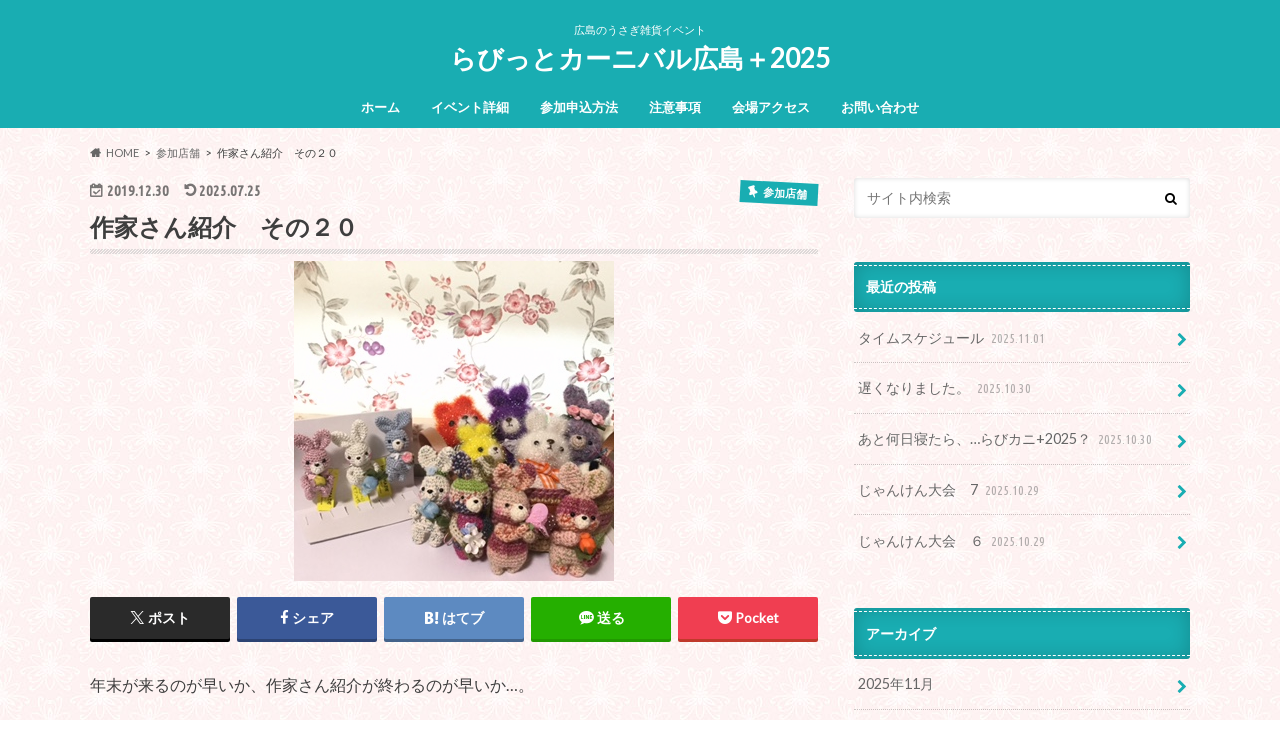

--- FILE ---
content_type: text/html; charset=UTF-8
request_url: http://rabbit-carnival.com/2019/12/30/%E4%BD%9C%E5%AE%B6%E3%81%95%E3%82%93%E7%B4%B9%E4%BB%8B%E3%80%80%E3%81%9D%E3%81%AE%EF%BC%92%EF%BC%90-2/
body_size: 11995
content:
<!doctype html>
<html lang="ja">

<head>
<meta charset="utf-8">
<meta http-equiv="X-UA-Compatible" content="IE=edge">
<title>作家さん紹介　その２０ | らびっとカーニバル広島＋2025</title>
<meta name="HandheldFriendly" content="True">
<meta name="MobileOptimized" content="320">
<meta name="viewport" content="width=device-width, initial-scale=1.0, minimum-scale=1.0, maximum-scale=1.0, user-scalable=no">

<link rel="apple-touch-icon" href="http://rabbit-carnival.com/wp-content/uploads/2017/09/webclip.png"><link rel="icon" href="http://rabbit-carnival.com/wp-content/uploads/2017/09/favicon-32.png">
<link rel="pingback" href="http://rabbit-carnival.com/xmlrpc.php">

<!--[if IE]>
<link rel="shortcut icon" href="http://rabbit-carnival.com/wp-content/uploads/2017/09/favicon-2.ico"><![endif]-->

<!-- GAタグ -->
<script async src="https://www.googletagmanager.com/gtag/js?id=UA-72415035-1"></script>
<script>
  window.dataLayer = window.dataLayer || [];
  function gtag(){dataLayer.push(arguments);}
  gtag('js', new Date());

  gtag('config', 'UA-72415035-1');
</script>


<meta name='robots' content='max-image-preview:large' />
	<style>img:is([sizes="auto" i], [sizes^="auto," i]) { contain-intrinsic-size: 3000px 1500px }</style>
	<link rel='dns-prefetch' href='//ajax.googleapis.com' />
<link rel='dns-prefetch' href='//fonts.googleapis.com' />
<link rel='dns-prefetch' href='//maxcdn.bootstrapcdn.com' />
<link rel="alternate" type="application/rss+xml" title="らびっとカーニバル広島＋2025 &raquo; フィード" href="https://rabbit-carnival.com/feed/" />
<link rel="alternate" type="application/rss+xml" title="らびっとカーニバル広島＋2025 &raquo; コメントフィード" href="https://rabbit-carnival.com/comments/feed/" />
<link rel="alternate" type="application/rss+xml" title="らびっとカーニバル広島＋2025 &raquo; 作家さん紹介　その２０ のコメントのフィード" href="https://rabbit-carnival.com/2019/12/30/%e4%bd%9c%e5%ae%b6%e3%81%95%e3%82%93%e7%b4%b9%e4%bb%8b%e3%80%80%e3%81%9d%e3%81%ae%ef%bc%92%ef%bc%90-2/feed/" />
<script type="text/javascript">
/* <![CDATA[ */
window._wpemojiSettings = {"baseUrl":"https:\/\/s.w.org\/images\/core\/emoji\/16.0.1\/72x72\/","ext":".png","svgUrl":"https:\/\/s.w.org\/images\/core\/emoji\/16.0.1\/svg\/","svgExt":".svg","source":{"concatemoji":"http:\/\/rabbit-carnival.com\/wp-includes\/js\/wp-emoji-release.min.js"}};
/*! This file is auto-generated */
!function(s,n){var o,i,e;function c(e){try{var t={supportTests:e,timestamp:(new Date).valueOf()};sessionStorage.setItem(o,JSON.stringify(t))}catch(e){}}function p(e,t,n){e.clearRect(0,0,e.canvas.width,e.canvas.height),e.fillText(t,0,0);var t=new Uint32Array(e.getImageData(0,0,e.canvas.width,e.canvas.height).data),a=(e.clearRect(0,0,e.canvas.width,e.canvas.height),e.fillText(n,0,0),new Uint32Array(e.getImageData(0,0,e.canvas.width,e.canvas.height).data));return t.every(function(e,t){return e===a[t]})}function u(e,t){e.clearRect(0,0,e.canvas.width,e.canvas.height),e.fillText(t,0,0);for(var n=e.getImageData(16,16,1,1),a=0;a<n.data.length;a++)if(0!==n.data[a])return!1;return!0}function f(e,t,n,a){switch(t){case"flag":return n(e,"\ud83c\udff3\ufe0f\u200d\u26a7\ufe0f","\ud83c\udff3\ufe0f\u200b\u26a7\ufe0f")?!1:!n(e,"\ud83c\udde8\ud83c\uddf6","\ud83c\udde8\u200b\ud83c\uddf6")&&!n(e,"\ud83c\udff4\udb40\udc67\udb40\udc62\udb40\udc65\udb40\udc6e\udb40\udc67\udb40\udc7f","\ud83c\udff4\u200b\udb40\udc67\u200b\udb40\udc62\u200b\udb40\udc65\u200b\udb40\udc6e\u200b\udb40\udc67\u200b\udb40\udc7f");case"emoji":return!a(e,"\ud83e\udedf")}return!1}function g(e,t,n,a){var r="undefined"!=typeof WorkerGlobalScope&&self instanceof WorkerGlobalScope?new OffscreenCanvas(300,150):s.createElement("canvas"),o=r.getContext("2d",{willReadFrequently:!0}),i=(o.textBaseline="top",o.font="600 32px Arial",{});return e.forEach(function(e){i[e]=t(o,e,n,a)}),i}function t(e){var t=s.createElement("script");t.src=e,t.defer=!0,s.head.appendChild(t)}"undefined"!=typeof Promise&&(o="wpEmojiSettingsSupports",i=["flag","emoji"],n.supports={everything:!0,everythingExceptFlag:!0},e=new Promise(function(e){s.addEventListener("DOMContentLoaded",e,{once:!0})}),new Promise(function(t){var n=function(){try{var e=JSON.parse(sessionStorage.getItem(o));if("object"==typeof e&&"number"==typeof e.timestamp&&(new Date).valueOf()<e.timestamp+604800&&"object"==typeof e.supportTests)return e.supportTests}catch(e){}return null}();if(!n){if("undefined"!=typeof Worker&&"undefined"!=typeof OffscreenCanvas&&"undefined"!=typeof URL&&URL.createObjectURL&&"undefined"!=typeof Blob)try{var e="postMessage("+g.toString()+"("+[JSON.stringify(i),f.toString(),p.toString(),u.toString()].join(",")+"));",a=new Blob([e],{type:"text/javascript"}),r=new Worker(URL.createObjectURL(a),{name:"wpTestEmojiSupports"});return void(r.onmessage=function(e){c(n=e.data),r.terminate(),t(n)})}catch(e){}c(n=g(i,f,p,u))}t(n)}).then(function(e){for(var t in e)n.supports[t]=e[t],n.supports.everything=n.supports.everything&&n.supports[t],"flag"!==t&&(n.supports.everythingExceptFlag=n.supports.everythingExceptFlag&&n.supports[t]);n.supports.everythingExceptFlag=n.supports.everythingExceptFlag&&!n.supports.flag,n.DOMReady=!1,n.readyCallback=function(){n.DOMReady=!0}}).then(function(){return e}).then(function(){var e;n.supports.everything||(n.readyCallback(),(e=n.source||{}).concatemoji?t(e.concatemoji):e.wpemoji&&e.twemoji&&(t(e.twemoji),t(e.wpemoji)))}))}((window,document),window._wpemojiSettings);
/* ]]> */
</script>
<style id='wp-emoji-styles-inline-css' type='text/css'>

	img.wp-smiley, img.emoji {
		display: inline !important;
		border: none !important;
		box-shadow: none !important;
		height: 1em !important;
		width: 1em !important;
		margin: 0 0.07em !important;
		vertical-align: -0.1em !important;
		background: none !important;
		padding: 0 !important;
	}
</style>
<link rel='stylesheet' id='wp-block-library-css' href='http://rabbit-carnival.com/wp-includes/css/dist/block-library/style.min.css' type='text/css' media='all' />
<style id='classic-theme-styles-inline-css' type='text/css'>
/*! This file is auto-generated */
.wp-block-button__link{color:#fff;background-color:#32373c;border-radius:9999px;box-shadow:none;text-decoration:none;padding:calc(.667em + 2px) calc(1.333em + 2px);font-size:1.125em}.wp-block-file__button{background:#32373c;color:#fff;text-decoration:none}
</style>
<style id='global-styles-inline-css' type='text/css'>
:root{--wp--preset--aspect-ratio--square: 1;--wp--preset--aspect-ratio--4-3: 4/3;--wp--preset--aspect-ratio--3-4: 3/4;--wp--preset--aspect-ratio--3-2: 3/2;--wp--preset--aspect-ratio--2-3: 2/3;--wp--preset--aspect-ratio--16-9: 16/9;--wp--preset--aspect-ratio--9-16: 9/16;--wp--preset--color--black: #000000;--wp--preset--color--cyan-bluish-gray: #abb8c3;--wp--preset--color--white: #ffffff;--wp--preset--color--pale-pink: #f78da7;--wp--preset--color--vivid-red: #cf2e2e;--wp--preset--color--luminous-vivid-orange: #ff6900;--wp--preset--color--luminous-vivid-amber: #fcb900;--wp--preset--color--light-green-cyan: #7bdcb5;--wp--preset--color--vivid-green-cyan: #00d084;--wp--preset--color--pale-cyan-blue: #8ed1fc;--wp--preset--color--vivid-cyan-blue: #0693e3;--wp--preset--color--vivid-purple: #9b51e0;--wp--preset--gradient--vivid-cyan-blue-to-vivid-purple: linear-gradient(135deg,rgba(6,147,227,1) 0%,rgb(155,81,224) 100%);--wp--preset--gradient--light-green-cyan-to-vivid-green-cyan: linear-gradient(135deg,rgb(122,220,180) 0%,rgb(0,208,130) 100%);--wp--preset--gradient--luminous-vivid-amber-to-luminous-vivid-orange: linear-gradient(135deg,rgba(252,185,0,1) 0%,rgba(255,105,0,1) 100%);--wp--preset--gradient--luminous-vivid-orange-to-vivid-red: linear-gradient(135deg,rgba(255,105,0,1) 0%,rgb(207,46,46) 100%);--wp--preset--gradient--very-light-gray-to-cyan-bluish-gray: linear-gradient(135deg,rgb(238,238,238) 0%,rgb(169,184,195) 100%);--wp--preset--gradient--cool-to-warm-spectrum: linear-gradient(135deg,rgb(74,234,220) 0%,rgb(151,120,209) 20%,rgb(207,42,186) 40%,rgb(238,44,130) 60%,rgb(251,105,98) 80%,rgb(254,248,76) 100%);--wp--preset--gradient--blush-light-purple: linear-gradient(135deg,rgb(255,206,236) 0%,rgb(152,150,240) 100%);--wp--preset--gradient--blush-bordeaux: linear-gradient(135deg,rgb(254,205,165) 0%,rgb(254,45,45) 50%,rgb(107,0,62) 100%);--wp--preset--gradient--luminous-dusk: linear-gradient(135deg,rgb(255,203,112) 0%,rgb(199,81,192) 50%,rgb(65,88,208) 100%);--wp--preset--gradient--pale-ocean: linear-gradient(135deg,rgb(255,245,203) 0%,rgb(182,227,212) 50%,rgb(51,167,181) 100%);--wp--preset--gradient--electric-grass: linear-gradient(135deg,rgb(202,248,128) 0%,rgb(113,206,126) 100%);--wp--preset--gradient--midnight: linear-gradient(135deg,rgb(2,3,129) 0%,rgb(40,116,252) 100%);--wp--preset--font-size--small: 13px;--wp--preset--font-size--medium: 20px;--wp--preset--font-size--large: 36px;--wp--preset--font-size--x-large: 42px;--wp--preset--spacing--20: 0.44rem;--wp--preset--spacing--30: 0.67rem;--wp--preset--spacing--40: 1rem;--wp--preset--spacing--50: 1.5rem;--wp--preset--spacing--60: 2.25rem;--wp--preset--spacing--70: 3.38rem;--wp--preset--spacing--80: 5.06rem;--wp--preset--shadow--natural: 6px 6px 9px rgba(0, 0, 0, 0.2);--wp--preset--shadow--deep: 12px 12px 50px rgba(0, 0, 0, 0.4);--wp--preset--shadow--sharp: 6px 6px 0px rgba(0, 0, 0, 0.2);--wp--preset--shadow--outlined: 6px 6px 0px -3px rgba(255, 255, 255, 1), 6px 6px rgba(0, 0, 0, 1);--wp--preset--shadow--crisp: 6px 6px 0px rgba(0, 0, 0, 1);}:where(.is-layout-flex){gap: 0.5em;}:where(.is-layout-grid){gap: 0.5em;}body .is-layout-flex{display: flex;}.is-layout-flex{flex-wrap: wrap;align-items: center;}.is-layout-flex > :is(*, div){margin: 0;}body .is-layout-grid{display: grid;}.is-layout-grid > :is(*, div){margin: 0;}:where(.wp-block-columns.is-layout-flex){gap: 2em;}:where(.wp-block-columns.is-layout-grid){gap: 2em;}:where(.wp-block-post-template.is-layout-flex){gap: 1.25em;}:where(.wp-block-post-template.is-layout-grid){gap: 1.25em;}.has-black-color{color: var(--wp--preset--color--black) !important;}.has-cyan-bluish-gray-color{color: var(--wp--preset--color--cyan-bluish-gray) !important;}.has-white-color{color: var(--wp--preset--color--white) !important;}.has-pale-pink-color{color: var(--wp--preset--color--pale-pink) !important;}.has-vivid-red-color{color: var(--wp--preset--color--vivid-red) !important;}.has-luminous-vivid-orange-color{color: var(--wp--preset--color--luminous-vivid-orange) !important;}.has-luminous-vivid-amber-color{color: var(--wp--preset--color--luminous-vivid-amber) !important;}.has-light-green-cyan-color{color: var(--wp--preset--color--light-green-cyan) !important;}.has-vivid-green-cyan-color{color: var(--wp--preset--color--vivid-green-cyan) !important;}.has-pale-cyan-blue-color{color: var(--wp--preset--color--pale-cyan-blue) !important;}.has-vivid-cyan-blue-color{color: var(--wp--preset--color--vivid-cyan-blue) !important;}.has-vivid-purple-color{color: var(--wp--preset--color--vivid-purple) !important;}.has-black-background-color{background-color: var(--wp--preset--color--black) !important;}.has-cyan-bluish-gray-background-color{background-color: var(--wp--preset--color--cyan-bluish-gray) !important;}.has-white-background-color{background-color: var(--wp--preset--color--white) !important;}.has-pale-pink-background-color{background-color: var(--wp--preset--color--pale-pink) !important;}.has-vivid-red-background-color{background-color: var(--wp--preset--color--vivid-red) !important;}.has-luminous-vivid-orange-background-color{background-color: var(--wp--preset--color--luminous-vivid-orange) !important;}.has-luminous-vivid-amber-background-color{background-color: var(--wp--preset--color--luminous-vivid-amber) !important;}.has-light-green-cyan-background-color{background-color: var(--wp--preset--color--light-green-cyan) !important;}.has-vivid-green-cyan-background-color{background-color: var(--wp--preset--color--vivid-green-cyan) !important;}.has-pale-cyan-blue-background-color{background-color: var(--wp--preset--color--pale-cyan-blue) !important;}.has-vivid-cyan-blue-background-color{background-color: var(--wp--preset--color--vivid-cyan-blue) !important;}.has-vivid-purple-background-color{background-color: var(--wp--preset--color--vivid-purple) !important;}.has-black-border-color{border-color: var(--wp--preset--color--black) !important;}.has-cyan-bluish-gray-border-color{border-color: var(--wp--preset--color--cyan-bluish-gray) !important;}.has-white-border-color{border-color: var(--wp--preset--color--white) !important;}.has-pale-pink-border-color{border-color: var(--wp--preset--color--pale-pink) !important;}.has-vivid-red-border-color{border-color: var(--wp--preset--color--vivid-red) !important;}.has-luminous-vivid-orange-border-color{border-color: var(--wp--preset--color--luminous-vivid-orange) !important;}.has-luminous-vivid-amber-border-color{border-color: var(--wp--preset--color--luminous-vivid-amber) !important;}.has-light-green-cyan-border-color{border-color: var(--wp--preset--color--light-green-cyan) !important;}.has-vivid-green-cyan-border-color{border-color: var(--wp--preset--color--vivid-green-cyan) !important;}.has-pale-cyan-blue-border-color{border-color: var(--wp--preset--color--pale-cyan-blue) !important;}.has-vivid-cyan-blue-border-color{border-color: var(--wp--preset--color--vivid-cyan-blue) !important;}.has-vivid-purple-border-color{border-color: var(--wp--preset--color--vivid-purple) !important;}.has-vivid-cyan-blue-to-vivid-purple-gradient-background{background: var(--wp--preset--gradient--vivid-cyan-blue-to-vivid-purple) !important;}.has-light-green-cyan-to-vivid-green-cyan-gradient-background{background: var(--wp--preset--gradient--light-green-cyan-to-vivid-green-cyan) !important;}.has-luminous-vivid-amber-to-luminous-vivid-orange-gradient-background{background: var(--wp--preset--gradient--luminous-vivid-amber-to-luminous-vivid-orange) !important;}.has-luminous-vivid-orange-to-vivid-red-gradient-background{background: var(--wp--preset--gradient--luminous-vivid-orange-to-vivid-red) !important;}.has-very-light-gray-to-cyan-bluish-gray-gradient-background{background: var(--wp--preset--gradient--very-light-gray-to-cyan-bluish-gray) !important;}.has-cool-to-warm-spectrum-gradient-background{background: var(--wp--preset--gradient--cool-to-warm-spectrum) !important;}.has-blush-light-purple-gradient-background{background: var(--wp--preset--gradient--blush-light-purple) !important;}.has-blush-bordeaux-gradient-background{background: var(--wp--preset--gradient--blush-bordeaux) !important;}.has-luminous-dusk-gradient-background{background: var(--wp--preset--gradient--luminous-dusk) !important;}.has-pale-ocean-gradient-background{background: var(--wp--preset--gradient--pale-ocean) !important;}.has-electric-grass-gradient-background{background: var(--wp--preset--gradient--electric-grass) !important;}.has-midnight-gradient-background{background: var(--wp--preset--gradient--midnight) !important;}.has-small-font-size{font-size: var(--wp--preset--font-size--small) !important;}.has-medium-font-size{font-size: var(--wp--preset--font-size--medium) !important;}.has-large-font-size{font-size: var(--wp--preset--font-size--large) !important;}.has-x-large-font-size{font-size: var(--wp--preset--font-size--x-large) !important;}
:where(.wp-block-post-template.is-layout-flex){gap: 1.25em;}:where(.wp-block-post-template.is-layout-grid){gap: 1.25em;}
:where(.wp-block-columns.is-layout-flex){gap: 2em;}:where(.wp-block-columns.is-layout-grid){gap: 2em;}
:root :where(.wp-block-pullquote){font-size: 1.5em;line-height: 1.6;}
</style>
<link rel='stylesheet' id='contact-form-7-css' href='http://rabbit-carnival.com/wp-content/plugins/contact-form-7/includes/css/styles.css' type='text/css' media='all' />
<link rel='stylesheet' id='style-css' href='http://rabbit-carnival.com/wp-content/themes/hummingbird/style.css' type='text/css' media='all' />
<link rel='stylesheet' id='animate-css' href='http://rabbit-carnival.com/wp-content/themes/hummingbird/library/css/animate.min.css' type='text/css' media='all' />
<link rel='stylesheet' id='shortcode-css' href='http://rabbit-carnival.com/wp-content/themes/hummingbird/library/css/shortcode.css' type='text/css' media='all' />
<link rel='stylesheet' id='gf_Ubuntu-css' href='//fonts.googleapis.com/css?family=Ubuntu+Condensed' type='text/css' media='all' />
<link rel='stylesheet' id='gf_Lato-css' href='//fonts.googleapis.com/css?family=Lato' type='text/css' media='all' />
<link rel='stylesheet' id='fontawesome-css' href='//maxcdn.bootstrapcdn.com/font-awesome/4.6.0/css/font-awesome.min.css' type='text/css' media='all' />
<script type="text/javascript" src="//ajax.googleapis.com/ajax/libs/jquery/1.12.4/jquery.min.js" id="jquery-js"></script>
<link rel="https://api.w.org/" href="https://rabbit-carnival.com/wp-json/" /><link rel="alternate" title="JSON" type="application/json" href="https://rabbit-carnival.com/wp-json/wp/v2/posts/936" /><link rel="canonical" href="https://rabbit-carnival.com/2019/12/30/%e4%bd%9c%e5%ae%b6%e3%81%95%e3%82%93%e7%b4%b9%e4%bb%8b%e3%80%80%e3%81%9d%e3%81%ae%ef%bc%92%ef%bc%90-2/" />
<link rel='shortlink' href='https://rabbit-carnival.com/?p=936' />
<link rel="alternate" title="oEmbed (JSON)" type="application/json+oembed" href="https://rabbit-carnival.com/wp-json/oembed/1.0/embed?url=https%3A%2F%2Frabbit-carnival.com%2F2019%2F12%2F30%2F%25e4%25bd%259c%25e5%25ae%25b6%25e3%2581%2595%25e3%2582%2593%25e7%25b4%25b9%25e4%25bb%258b%25e3%2580%2580%25e3%2581%259d%25e3%2581%25ae%25ef%25bc%2592%25ef%25bc%2590-2%2F" />
<link rel="alternate" title="oEmbed (XML)" type="text/xml+oembed" href="https://rabbit-carnival.com/wp-json/oembed/1.0/embed?url=https%3A%2F%2Frabbit-carnival.com%2F2019%2F12%2F30%2F%25e4%25bd%259c%25e5%25ae%25b6%25e3%2581%2595%25e3%2582%2593%25e7%25b4%25b9%25e4%25bb%258b%25e3%2580%2580%25e3%2581%259d%25e3%2581%25ae%25ef%25bc%2592%25ef%25bc%2590-2%2F&#038;format=xml" />
<style type="text/css">
body{color: #3E3E3E;}
a{color: #19adb2;}
a:hover{color: #c4e5e7;}
#main article footer .post-categories li a,#main article footer .tags a{  background: #19adb2;  border:1px solid #19adb2;}
#main article footer .tags a{color:#19adb2; background: none;}
#main article footer .post-categories li a:hover,#main article footer .tags a:hover{ background:#c4e5e7;  border-color:#c4e5e7;}
input[type="text"],input[type="password"],input[type="datetime"],input[type="datetime-local"],input[type="date"],input[type="month"],input[type="time"],input[type="week"],input[type="number"],input[type="email"],input[type="url"],input[type="search"],input[type="tel"],input[type="color"],select,textarea,.field { background-color: #FFFFFF;}
/*ヘッダー*/
.header{background: #19adb2; color: #ffffff;}
#logo a,.nav li a,.nav_btn{color: #ffffff;}
#logo a:hover,.nav li a:hover{color:#c4e5e7;}
@media only screen and (min-width: 768px) {
.nav ul {background: #0E0E0E;}
.nav li ul.sub-menu li a{color: #BAB4B0;}
}
/*メインエリア*/
.widgettitle {background: #19adb2; color:  #ffffff;}
.widget li a:after{color: #19adb2!important;}
/* 投稿ページ */
.entry-content h2{background: #19adb2;}
.entry-content h3{border-color: #19adb2;}
.entry-content ul li:before{ background: #19adb2;}
.entry-content ol li:before{ background: #19adb2;}
/* カテゴリーラベル */
.post-list-card .post-list .eyecatch .cat-name,.top-post-list .post-list .eyecatch .cat-name,.byline .cat-name,.single .authorbox .author-newpost li .cat-name,.related-box li .cat-name,#top_carousel .cat-name{background: #19adb2; color:  #ffffff;}
/* CTA */
.cta-inner{ background: #0E0E0E;}
/* ボタンの色 */
.btn-wrap a{background: #19adb2;border: 1px solid #19adb2;}
.btn-wrap a:hover{background: #c4e5e7;}
.btn-wrap.simple a{border:1px solid #19adb2;color:#19adb2;}
.btn-wrap.simple a:hover{background:#19adb2;}
.readmore a{border:1px solid #19adb2;color:#19adb2;}
.readmore a:hover{background:#19adb2;color:#fff;}
/* サイドバー */
.widget a{text-decoration:none; color:#666666;}
.widget a:hover{color:#999999;}
/*フッター*/
#footer-top{background-color: #0E0E0E; color: #CACACA;}
.footer a,#footer-top a{color: #BAB4B0;}
#footer-top .widgettitle{color: #CACACA;}
.footer {background-color: #0E0E0E;color: #CACACA;}
.footer-links li:before{ color: #19adb2;}
/* ページネーション */
.pagination a, .pagination span,.page-links a{border-color: #19adb2; color: #19adb2;}
.pagination .current,.pagination .current:hover,.page-links ul > li > span{background-color: #19adb2; border-color: #19adb2;}
.pagination a:hover, .pagination a:focus,.page-links a:hover, .page-links a:focus{background-color: #19adb2; color: #fff;}
/* OTHER */
ul.wpp-list li a:before{background: #19adb2;color: #ffffff;}
.blue-btn, .comment-reply-link, #submit { background-color: #19adb2; }
.blue-btn:hover, .comment-reply-link:hover, #submit:hover, .blue-btn:focus, .comment-reply-link:focus, #submit:focus {background-color: #c4e5e7; }
</style>
<style type="text/css" id="custom-background-css">
body.custom-background { background-image: url("http://rabbit-carnival.com/wp-content/uploads/2017/09/background.jpg"); background-position: left top; background-size: auto; background-repeat: repeat; background-attachment: scroll; }
</style>
	<link rel="icon" href="https://rabbit-carnival.com/wp-content/uploads/2018/10/cropped-site_icon512-32x32.png" sizes="32x32" />
<link rel="icon" href="https://rabbit-carnival.com/wp-content/uploads/2018/10/cropped-site_icon512-192x192.png" sizes="192x192" />
<link rel="apple-touch-icon" href="https://rabbit-carnival.com/wp-content/uploads/2018/10/cropped-site_icon512-180x180.png" />
<meta name="msapplication-TileImage" content="https://rabbit-carnival.com/wp-content/uploads/2018/10/cropped-site_icon512-270x270.png" />
</head>

<body class="wp-singular post-template-default single single-post postid-936 single-format-standard custom-background wp-theme-hummingbird">

<div id="container" class=" date_on">

<header class="header headercenter" role="banner">
<div id="inner-header" class="wrap cf">
<p class="site_description">広島のうさぎ雑貨イベント</p><div id="logo" class="gf">
				<p class="h1 text"><a href="https://rabbit-carnival.com" rel="nofollow">らびっとカーニバル広島＋2025</a></p>
	</div>

<nav id="g_nav" role="navigation">

<ul id="menu-%e3%83%98%e3%83%83%e3%83%80%e3%83%bc%e3%83%a1%e3%83%8b%e3%83%a5%e3%83%bc" class="nav top-nav cf"><li id="menu-item-102" class="menu-item menu-item-type-custom menu-item-object-custom menu-item-102"><a href="http://rabbit-carnival.com">ホーム<span class="gf"></span></a></li>
<li id="menu-item-105" class="menu-item menu-item-type-post_type menu-item-object-page menu-item-105"><a href="https://rabbit-carnival.com/about/">イベント詳細<span class="gf"></span></a></li>
<li id="menu-item-703" class="menu-item menu-item-type-post_type menu-item-object-page menu-item-703"><a href="https://rabbit-carnival.com/%e3%82%a4%e3%83%99%e3%83%b3%e3%83%88%e5%8f%82%e5%8a%a0%e7%94%b3%e8%be%bc/">参加申込方法<span class="gf"></span></a></li>
<li id="menu-item-1118" class="menu-item menu-item-type-post_type menu-item-object-page menu-item-1118"><a href="https://rabbit-carnival.com/%e6%b3%a8%e6%84%8f%e4%ba%8b%e9%a0%85/">注意事項<span class="gf"></span></a></li>
<li id="menu-item-103" class="menu-item menu-item-type-post_type menu-item-object-page menu-item-103"><a href="https://rabbit-carnival.com/access/">会場アクセス<span class="gf"></span></a></li>
<li id="menu-item-123" class="menu-item menu-item-type-post_type menu-item-object-page menu-item-123"><a href="https://rabbit-carnival.com/contact/">お問い合わせ<span class="gf"></span></a></li>
</ul></nav>
<button id="drawerBtn" class="nav_btn"></button>
<script type="text/javascript">
jQuery(function( $ ){
var menu = $('#g_nav'),
    menuBtn = $('#drawerBtn'),
    body = $(document.body),     
    menuWidth = menu.outerWidth();                
     
    menuBtn.on('click', function(){
    body.toggleClass('open');
        if(body.hasClass('open')){
            body.animate({'left' : menuWidth }, 300);            
            menu.animate({'left' : 0 }, 300);                    
        } else {
            menu.animate({'left' : -menuWidth }, 300);
            body.animate({'left' : 0 }, 300);            
        }             
    });
});    
</script>

</div>
</header>
<div id="breadcrumb" class="breadcrumb inner wrap cf"><ul itemscope itemtype="http://schema.org/BreadcrumbList"><li itemprop="itemListElement" itemscope itemtype="http://schema.org/ListItem" class="bc_homelink"><a itemprop="item" href="https://rabbit-carnival.com/"><span itemprop="name">HOME</span></a><meta itemprop="position" content="1" /></li><li itemprop="itemListElement" itemscope itemtype="http://schema.org/ListItem"><a itemprop="item" href="https://rabbit-carnival.com/category/%e5%8f%82%e5%8a%a0%e5%ba%97%e8%88%97/"><span itemprop="name">参加店舗</span></a><meta itemprop="position" content="2" /></li><li itemprop="itemListElement" itemscope itemtype="http://schema.org/ListItem" class="bc_posttitle"><span itemprop="name">作家さん紹介　その２０</span><meta itemprop="position" content="3" /></li></ul></div>
<div id="content">
<div id="inner-content" class="wrap cf">

<main id="main" class="m-all t-all d-5of7 cf" role="main">
<article id="post-936" class="cf post-936 post type-post status-publish format-standard has-post-thumbnail hentry category-3" role="article">
<header class="article-header entry-header animated fadeInDown">
<p class="byline entry-meta vcard cf">
<time class="date gf entry-date updated">2019.12.30</time>
<time class="date gf entry-date undo updated" datetime="2025-07-25">2025.07.25</time>

<span class="cat-name cat-id-3">参加店舗</span><span class="writer" style="display: none;"><span class="name author"><span class="fn">usarin</span></span></span>
</p>
<h1 class="entry-title single-title" itemprop="headline" rel="bookmark">作家さん紹介　その２０</h1>
<figure class="eyecatch animated fadeInUp">
<img width="320" height="320" src="https://rabbit-carnival.com/wp-content/uploads/2019/12/image1.jpg" class="attachment-single-thum size-single-thum wp-post-image" alt="" decoding="async" fetchpriority="high" srcset="https://rabbit-carnival.com/wp-content/uploads/2019/12/image1.jpg 320w, https://rabbit-carnival.com/wp-content/uploads/2019/12/image1-300x300.jpg 300w, https://rabbit-carnival.com/wp-content/uploads/2019/12/image1-150x150.jpg 150w" sizes="(max-width: 320px) 100vw, 320px" /></figure>
<div class="share short">
<div class="sns">
<ul class="cf">

<li class="twitter"> 
<a target="blank" href="//twitter.com/intent/tweet?url=https%3A%2F%2Frabbit-carnival.com%2F2019%2F12%2F30%2F%25e4%25bd%259c%25e5%25ae%25b6%25e3%2581%2595%25e3%2582%2593%25e7%25b4%25b9%25e4%25bb%258b%25e3%2580%2580%25e3%2581%259d%25e3%2581%25ae%25ef%25bc%2592%25ef%25bc%2590-2%2F&text=%E4%BD%9C%E5%AE%B6%E3%81%95%E3%82%93%E7%B4%B9%E4%BB%8B%E3%80%80%E3%81%9D%E3%81%AE%EF%BC%92%EF%BC%90&tw_p=tweetbutton" onclick="window.open(this.href, 'tweetwindow', 'width=550, height=450,personalbar=0,toolbar=0,scrollbars=1,resizable=1'); return false;"><span class="text">ポスト</span><span class="count"></span></a>
</li>

<li class="facebook">
<a href="//www.facebook.com/sharer.php?src=bm&u=https%3A%2F%2Frabbit-carnival.com%2F2019%2F12%2F30%2F%25e4%25bd%259c%25e5%25ae%25b6%25e3%2581%2595%25e3%2582%2593%25e7%25b4%25b9%25e4%25bb%258b%25e3%2580%2580%25e3%2581%259d%25e3%2581%25ae%25ef%25bc%2592%25ef%25bc%2590-2%2F&t=%E4%BD%9C%E5%AE%B6%E3%81%95%E3%82%93%E7%B4%B9%E4%BB%8B%E3%80%80%E3%81%9D%E3%81%AE%EF%BC%92%EF%BC%90" onclick="javascript:window.open(this.href, '', 'menubar=no,toolbar=no,resizable=yes,scrollbars=yes,height=300,width=600');return false;"><i class="fa fa-facebook"></i><span class="text">シェア</span><span class="count"></span></a>
</li>


<li class="hatebu">       
<a href="//b.hatena.ne.jp/add?mode=confirm&url=https://rabbit-carnival.com/2019/12/30/%e4%bd%9c%e5%ae%b6%e3%81%95%e3%82%93%e7%b4%b9%e4%bb%8b%e3%80%80%e3%81%9d%e3%81%ae%ef%bc%92%ef%bc%90-2/&title=%E4%BD%9C%E5%AE%B6%E3%81%95%E3%82%93%E7%B4%B9%E4%BB%8B%E3%80%80%E3%81%9D%E3%81%AE%EF%BC%92%EF%BC%90" onclick="window.open(this.href, 'HBwindow', 'width=600, height=400, menubar=no, toolbar=no, scrollbars=yes'); return false;" target="_blank"><span class="text">はてブ</span><span class="count"></span></a>
</li>

<li class="line">
<a href="//line.me/R/msg/text/?%E4%BD%9C%E5%AE%B6%E3%81%95%E3%82%93%E7%B4%B9%E4%BB%8B%E3%80%80%E3%81%9D%E3%81%AE%EF%BC%92%EF%BC%90%0Ahttps%3A%2F%2Frabbit-carnival.com%2F2019%2F12%2F30%2F%25e4%25bd%259c%25e5%25ae%25b6%25e3%2581%2595%25e3%2582%2593%25e7%25b4%25b9%25e4%25bb%258b%25e3%2580%2580%25e3%2581%259d%25e3%2581%25ae%25ef%25bc%2592%25ef%25bc%2590-2%2F" target="_blank"><span class="text">送る</span></a>
</li>


<li class="pocket">
<a href="//getpocket.com/edit?url=https://rabbit-carnival.com/2019/12/30/%e4%bd%9c%e5%ae%b6%e3%81%95%e3%82%93%e7%b4%b9%e4%bb%8b%e3%80%80%e3%81%9d%e3%81%ae%ef%bc%92%ef%bc%90-2/&title=作家さん紹介　その２０" onclick="window.open(this.href, 'FBwindow', 'width=550, height=350, menubar=no, toolbar=no, scrollbars=yes'); return false;"><i class="fa fa-get-pocket"></i><span class="text">Pocket</span><span class="count"></span></a></li>
</ul>
</div> 
</div></header>

<section class="entry-content cf">



<p>年末が来るのが早いか、作家さん紹介が終わるのが早いか…。</p>
<p>やばい、やばいですよ～～～。</p>
<p>&nbsp;</p>
<p>さあ、気を取り直して・・</p>
<p>２０作家さん目！</p>
<p>&nbsp;</p>
<p>てづくり雑貨のお店　う・さ・ぎ　さんです！！</p>
<p>初出店作家さんです！</p>
<p>たくさん作品画像をいただいたので、ご紹介！！</p>
<img decoding="async" class="wp-image-938 aligncenter" src="https://rabbit-carnival.com/wp-content/uploads/2019/12/image2-300x300.jpg" alt="" width="376" height="376" srcset="https://rabbit-carnival.com/wp-content/uploads/2019/12/image2-300x300.jpg 300w, https://rabbit-carnival.com/wp-content/uploads/2019/12/image2-150x150.jpg 150w, https://rabbit-carnival.com/wp-content/uploads/2019/12/image2.jpg 320w" sizes="(max-width: 376px) 100vw, 376px" />
<p style="text-align: center;">わーーー、ちっさいのがたくさんある～～。ビーズ細工？？</p>
<img decoding="async" class="wp-image-939 aligncenter" src="https://rabbit-carnival.com/wp-content/uploads/2019/12/image3-300x203.jpg" alt="" width="460" height="311" srcset="https://rabbit-carnival.com/wp-content/uploads/2019/12/image3-300x203.jpg 300w, https://rabbit-carnival.com/wp-content/uploads/2019/12/image3.jpg 320w" sizes="(max-width: 460px) 100vw, 460px" />
<p style="text-align: center;">こちらは、布のウサギさん…。うん、手触りよくて気持ちよさそう～～。</p>
<p>実際に触ってみたくなりました。（あ！　触るときはちゃんと作家さんに許可をもらいますよ！！　大切なお品ですから・・）</p>
<p>&nbsp;</p>
<p>主催者のコメントより、作家さんの愛情が皆様にお届けできたのではないかと思います。</p>
<p>ぜひ、作家さんのところに行ってみましょう！！</p>
<p>&nbsp;</p>
<p>そして、こちらの作家さん。ワークショップもしてくださいます。</p>
<p>今からどんなワークショップか、楽しみです。</p>
<p>&nbsp;</p>
<p>&nbsp;</p>
<p>&nbsp;</p>
<p>&nbsp;</p>
<p>&nbsp;</p>
<p>&nbsp;</p>


</section>


<footer class="article-footer">
<ul class="post-categories">
	<li><a href="https://rabbit-carnival.com/category/%e5%8f%82%e5%8a%a0%e5%ba%97%e8%88%97/" rel="category tag">参加店舗</a></li></ul>
<div class="fb-likebtn wow animated bounceIn cf" data-wow-delay="0.5s">
<div id="fb-root"></div>
<script>(function(d, s, id) {
var js, fjs = d.getElementsByTagName(s)[0];
if (d.getElementById(id)) return;
js = d.createElement(s); js.id = id;
js.src = "//connect.facebook.net/ja_JP/sdk.js#xfbml=1&version=v2.4";
fjs.parentNode.insertBefore(js, fjs);
}(document, 'script', 'facebook-jssdk'));</script>
<figure class="eyecatch">
<img width="320" height="230" src="https://rabbit-carnival.com/wp-content/uploads/2019/12/image1-320x230.jpg" class="attachment-home-thum size-home-thum wp-post-image" alt="" decoding="async" loading="lazy" /></figure>
<div class="rightbox"><div class="fb-like fb-button" data-href="https://www.facebook.com/rabbitcarnival/" data-layout="button_count" data-action="like" data-show-faces="false" data-share="false"></div><div class="like_text"><p>この記事が気に入ったら<br><i class="fa fa-thumbs-up"></i> いいねしよう！</p>
<p class="small">最新記事をお届けします。</p></div></div></div>

<div class="sharewrap wow animated bounceIn" data-wow-delay="0.5s">

<div class="share">
<div class="sns">
<ul class="cf">

<li class="twitter"> 
<a target="blank" href="//twitter.com/intent/tweet?url=https%3A%2F%2Frabbit-carnival.com%2F2019%2F12%2F30%2F%25e4%25bd%259c%25e5%25ae%25b6%25e3%2581%2595%25e3%2582%2593%25e7%25b4%25b9%25e4%25bb%258b%25e3%2580%2580%25e3%2581%259d%25e3%2581%25ae%25ef%25bc%2592%25ef%25bc%2590-2%2F&text=%E4%BD%9C%E5%AE%B6%E3%81%95%E3%82%93%E7%B4%B9%E4%BB%8B%E3%80%80%E3%81%9D%E3%81%AE%EF%BC%92%EF%BC%90&tw_p=tweetbutton" onclick="window.open(this.href, 'tweetwindow', 'width=550, height=450,personalbar=0,toolbar=0,scrollbars=1,resizable=1'); return false;"><span class="text">ポスト</span><span class="count"></span></a>
</li>

<li class="facebook">
<a href="//www.facebook.com/sharer.php?src=bm&u=https%3A%2F%2Frabbit-carnival.com%2F2019%2F12%2F30%2F%25e4%25bd%259c%25e5%25ae%25b6%25e3%2581%2595%25e3%2582%2593%25e7%25b4%25b9%25e4%25bb%258b%25e3%2580%2580%25e3%2581%259d%25e3%2581%25ae%25ef%25bc%2592%25ef%25bc%2590-2%2F&t=%E4%BD%9C%E5%AE%B6%E3%81%95%E3%82%93%E7%B4%B9%E4%BB%8B%E3%80%80%E3%81%9D%E3%81%AE%EF%BC%92%EF%BC%90" onclick="javascript:window.open(this.href, '', 'menubar=no,toolbar=no,resizable=yes,scrollbars=yes,height=300,width=600');return false;"><i class="fa fa-facebook"></i><span class="text">シェア</span><span class="count"></span></a>
</li>

<li class="hatebu">       
<a href="//b.hatena.ne.jp/add?mode=confirm&url=https://rabbit-carnival.com/2019/12/30/%e4%bd%9c%e5%ae%b6%e3%81%95%e3%82%93%e7%b4%b9%e4%bb%8b%e3%80%80%e3%81%9d%e3%81%ae%ef%bc%92%ef%bc%90-2/&title=%E4%BD%9C%E5%AE%B6%E3%81%95%E3%82%93%E7%B4%B9%E4%BB%8B%E3%80%80%E3%81%9D%E3%81%AE%EF%BC%92%EF%BC%90" onclick="window.open(this.href, 'HBwindow', 'width=600, height=400, menubar=no, toolbar=no, scrollbars=yes'); return false;" target="_blank"><span class="text">はてブ</span><span class="count"></span></a>
</li>

<li class="line">
<a href="//line.me/R/msg/text/?%E4%BD%9C%E5%AE%B6%E3%81%95%E3%82%93%E7%B4%B9%E4%BB%8B%E3%80%80%E3%81%9D%E3%81%AE%EF%BC%92%EF%BC%90%0Ahttps%3A%2F%2Frabbit-carnival.com%2F2019%2F12%2F30%2F%25e4%25bd%259c%25e5%25ae%25b6%25e3%2581%2595%25e3%2582%2593%25e7%25b4%25b9%25e4%25bb%258b%25e3%2580%2580%25e3%2581%259d%25e3%2581%25ae%25ef%25bc%2592%25ef%25bc%2590-2%2F" target="_blank"><span class="text">送る</span></a>
</li>

<li class="pocket">
<a href="http://getpocket.com/edit?url=https://rabbit-carnival.com/2019/12/30/%e4%bd%9c%e5%ae%b6%e3%81%95%e3%82%93%e7%b4%b9%e4%bb%8b%e3%80%80%e3%81%9d%e3%81%ae%ef%bc%92%ef%bc%90-2/&title=作家さん紹介　その２０" onclick="window.open(this.href, 'FBwindow', 'width=550, height=350, menubar=no, toolbar=no, scrollbars=yes'); return false;"><i class="fa fa-get-pocket"></i><span class="text">Pocket</span><span class="count"></span></a></li>

<li class="feedly">
<a href="https://feedly.com/i/subscription/feed/https://rabbit-carnival.com/feed/"  target="blank"><i class="fa fa-rss"></i><span class="text">feedly</span><span class="count"></span></a></li>    
</ul>
</div>
</div></div>




</footer>
</article>

<div class="np-post">
<div class="navigation">
<div class="prev np-post-list">
<a href="https://rabbit-carnival.com/2019/12/30/%e4%bd%9c%e5%ae%b6%e3%81%95%e3%82%93%e7%b4%b9%e4%bb%8b%e3%80%80%e3%81%9d%e3%81%ae%ef%bc%92%ef%bc%91-2/" class="cf">
<figure class="eyecatch"><img width="150" height="150" src="https://rabbit-carnival.com/wp-content/uploads/2019/12/商品-150x150.png" class="attachment-thumbnail size-thumbnail wp-post-image" alt="" decoding="async" loading="lazy" srcset="https://rabbit-carnival.com/wp-content/uploads/2019/12/商品-150x150.png 150w, https://rabbit-carnival.com/wp-content/uploads/2019/12/商品.png 171w" sizes="auto, (max-width: 150px) 100vw, 150px" /></figure>
<span class="ttl">作家さん紹介　その２１</span>
</a>
</div>

<div class="next np-post-list">
<a href="https://rabbit-carnival.com/2019/12/29/%e4%bd%9c%e5%ae%b6%e3%81%95%e3%82%93%e7%b4%b9%e4%bb%8b%e3%80%80%e3%81%9d%e3%81%ae%ef%bc%91%ef%bc%99-2/" class="cf">
<span class="ttl">作家さん紹介　その１９</span>
<figure class="eyecatch"><img width="150" height="150" src="https://rabbit-carnival.com/wp-content/uploads/2019/12/案内画像①800x600-1-150x150.jpg" class="attachment-thumbnail size-thumbnail wp-post-image" alt="" decoding="async" loading="lazy" /></figure>
</a>
</div>
</div>
</div>

  <div class="related-box original-related wow animated bounceIn cf">
    <div class="inbox">
	    <h2 class="related-h h_ttl"><span class="gf">RECOMMEND</span>こちらの記事も人気です。</h2>
		    <div class="related-post">
				<ul class="related-list cf">

  	        <li rel="bookmark" title="作家さん紹介　その１５">
		        <a href="https://rabbit-carnival.com/2019/12/29/%e4%bd%9c%e5%ae%b6%e3%81%95%e3%82%93%e7%b4%b9%e4%bb%8b%e3%80%80%e3%81%9d%e3%81%ae%ef%bc%91%ef%bc%95-2/" rel=\"bookmark" title="作家さん紹介　その１５" class="title">
		        	<figure class="eyecatch">
	        	                <img width="360" height="230" src="https://rabbit-carnival.com/wp-content/uploads/2019/12/20191022_122816-360x230.jpg" class="attachment-home-thum size-home-thum wp-post-image" alt="" decoding="async" loading="lazy" />	        		            </figure>
					<span class="cat-name">参加店舗</span>
					<time class="date gf">2019.12.29</time>
					<h3 class="ttl">
						作家さん紹介　その１５					</h3>
				</a>
	        </li>
  	        <li rel="bookmark" title="作家さん紹介　その９">
		        <a href="https://rabbit-carnival.com/2019/12/26/%e4%bd%9c%e5%ae%b6%e3%81%95%e3%82%93%e7%b4%b9%e4%bb%8b%e3%80%80%e3%81%9d%e3%81%ae%ef%bc%99-2/" rel=\"bookmark" title="作家さん紹介　その９" class="title">
		        	<figure class="eyecatch">
	        	                <img width="360" height="230" src="https://rabbit-carnival.com/wp-content/uploads/2019/12/ロゴ-360x230.jpg" class="attachment-home-thum size-home-thum wp-post-image" alt="" decoding="async" loading="lazy" />	        		            </figure>
					<span class="cat-name">参加店舗</span>
					<time class="date gf">2019.12.26</time>
					<h3 class="ttl">
						作家さん紹介　その９					</h3>
				</a>
	        </li>
  	        <li rel="bookmark" title="作家さん紹介　その３">
		        <a href="https://rabbit-carnival.com/2018/10/22/%e4%bd%9c%e5%ae%b6%e3%81%95%e3%82%93%e7%b4%b9%e4%bb%8b%e3%80%80%e3%81%9d%e3%81%ae%ef%bc%93/" rel=\"bookmark" title="作家さん紹介　その３" class="title">
		        	<figure class="eyecatch">
	        	                <img width="360" height="230" src="https://rabbit-carnival.com/wp-content/uploads/2018/10/agehacouture-360x230.jpg" class="attachment-home-thum size-home-thum wp-post-image" alt="" decoding="async" loading="lazy" />	        		            </figure>
					<span class="cat-name">参加店舗</span>
					<time class="date gf">2018.10.22</time>
					<h3 class="ttl">
						作家さん紹介　その３					</h3>
				</a>
	        </li>
  	        <li rel="bookmark" title="作家さん紹介　その２１">
		        <a href="https://rabbit-carnival.com/2019/12/30/%e4%bd%9c%e5%ae%b6%e3%81%95%e3%82%93%e7%b4%b9%e4%bb%8b%e3%80%80%e3%81%9d%e3%81%ae%ef%bc%92%ef%bc%91-2/" rel=\"bookmark" title="作家さん紹介　その２１" class="title">
		        	<figure class="eyecatch">
	        	                <img width="171" height="171" src="https://rabbit-carnival.com/wp-content/uploads/2019/12/商品.png" class="attachment-home-thum size-home-thum wp-post-image" alt="" decoding="async" loading="lazy" srcset="https://rabbit-carnival.com/wp-content/uploads/2019/12/商品.png 171w, https://rabbit-carnival.com/wp-content/uploads/2019/12/商品-150x150.png 150w" sizes="auto, (max-width: 171px) 100vw, 171px" />	        		            </figure>
					<span class="cat-name">参加店舗</span>
					<time class="date gf">2019.12.30</time>
					<h3 class="ttl">
						作家さん紹介　その２１					</h3>
				</a>
	        </li>
  	        <li rel="bookmark" title="作家さん紹介　その２２">
		        <a href="https://rabbit-carnival.com/2019/12/30/%e4%bd%9c%e5%ae%b6%e3%81%95%e3%82%93%e7%b4%b9%e4%bb%8b%e3%80%80%e3%81%9d%e3%81%ae%ef%bc%92%ef%bc%92-2/" rel=\"bookmark" title="作家さん紹介　その２２" class="title">
		        	<figure class="eyecatch">
	        	                <img width="360" height="230" src="https://rabbit-carnival.com/wp-content/uploads/2019/12/IMG_7575-360x230.jpg" class="attachment-home-thum size-home-thum wp-post-image" alt="" decoding="async" loading="lazy" />	        		            </figure>
					<span class="cat-name">参加店舗</span>
					<time class="date gf">2019.12.30</time>
					<h3 class="ttl">
						作家さん紹介　その２２					</h3>
				</a>
	        </li>
  	        <li rel="bookmark" title="作家さん紹介　その１３">
		        <a href="https://rabbit-carnival.com/2019/12/28/%e4%bd%9c%e5%ae%b6%e3%81%95%e3%82%93%e7%b4%b9%e4%bb%8b%e3%80%80%e3%81%9d%e3%81%ae%ef%bc%91%ef%bc%93-2/" rel=\"bookmark" title="作家さん紹介　その１３" class="title">
		        	<figure class="eyecatch">
	        	                <img width="360" height="230" src="https://rabbit-carnival.com/wp-content/uploads/2019/12/works-360x230.jpg" class="attachment-home-thum size-home-thum wp-post-image" alt="" decoding="async" loading="lazy" />	        		            </figure>
					<span class="cat-name">参加店舗</span>
					<time class="date gf">2019.12.28</time>
					<h3 class="ttl">
						作家さん紹介　その１３					</h3>
				</a>
	        </li>
  	        <li rel="bookmark" title="あと一か月です・・・">
		        <a href="https://rabbit-carnival.com/2019/12/22/%e3%81%82%e3%81%a8%e4%b8%80%e3%81%8b%e6%9c%88%e3%81%a7%e3%81%99%e3%83%bb%e3%83%bb%e3%83%bb/" rel=\"bookmark" title="あと一か月です・・・" class="title">
		        	<figure class="eyecatch">
	        	                <img width="360" height="230" src="https://rabbit-carnival.com/wp-content/uploads/2019/12/rabbitcarnival-360x230.png" class="attachment-home-thum size-home-thum wp-post-image" alt="" decoding="async" loading="lazy" />	        		            </figure>
					<span class="cat-name">参加店舗</span>
					<time class="date gf">2019.12.22</time>
					<h3 class="ttl">
						あと一か月です・・・					</h3>
				</a>
	        </li>
  	        <li rel="bookmark" title="作家さん紹介　その１９">
		        <a href="https://rabbit-carnival.com/2019/12/29/%e4%bd%9c%e5%ae%b6%e3%81%95%e3%82%93%e7%b4%b9%e4%bb%8b%e3%80%80%e3%81%9d%e3%81%ae%ef%bc%91%ef%bc%99-2/" rel=\"bookmark" title="作家さん紹介　その１９" class="title">
		        	<figure class="eyecatch">
	        	                <img width="360" height="230" src="https://rabbit-carnival.com/wp-content/uploads/2019/12/案内画像①800x600-1-360x230.jpg" class="attachment-home-thum size-home-thum wp-post-image" alt="" decoding="async" loading="lazy" />	        		            </figure>
					<span class="cat-name">参加店舗</span>
					<time class="date gf">2019.12.29</time>
					<h3 class="ttl">
						作家さん紹介　その１９					</h3>
				</a>
	        </li>
  
  			</ul>
	    </div>
    </div>
</div>
  
<div class="authorbox wow animated bounceIn" data-wow-delay="0.5s">
</div>
</main>
<div id="sidebar1" class="sidebar m-all t-all d-2of7 last-col cf" role="complementary">




<div id="search-2" class="widget widget_search"><form role="search" method="get" id="searchform" class="searchform" action="https://rabbit-carnival.com/">
<div>
<label for="s" class="screen-reader-text"></label>
<input type="search" id="s" name="s" value="" placeholder="サイト内検索" /><button type="submit" id="searchsubmit" ><i class="fa fa-search"></i></button>
</div>
</form></div><div id="recent-posts-2" class="widget widget_recent_entries"><h4 class="widgettitle"><span>最近の投稿</span></h4>			<ul>
								
				<li class="cf">
					<a class="cf" href="https://rabbit-carnival.com/2025/11/01/%e3%82%bf%e3%82%a4%e3%83%a0%e3%82%b9%e3%82%b1%e3%82%b8%e3%83%a5%e3%83%bc%e3%83%ab/" title="タイムスケジュール">
						タイムスケジュール						<span class="date gf">2025.11.01</span>
					</a>
				</li>
								
				<li class="cf">
					<a class="cf" href="https://rabbit-carnival.com/2025/10/30/%e9%81%85%e3%81%8f%e3%81%aa%e3%82%8a%e3%81%be%e3%81%97%e3%81%9f%e3%80%82/" title="遅くなりました。">
						遅くなりました。						<span class="date gf">2025.10.30</span>
					</a>
				</li>
								
				<li class="cf">
					<a class="cf" href="https://rabbit-carnival.com/2025/10/30/%e3%81%82%e3%81%a8%e4%bd%95%e6%97%a5%e5%af%9d%e3%81%9f%e3%82%89%e3%80%81%e3%82%89%e3%81%b3%e3%82%ab%e3%83%8b2025%ef%bc%9f/" title="あと何日寝たら、…らびカニ+2025？">
						あと何日寝たら、…らびカニ+2025？						<span class="date gf">2025.10.30</span>
					</a>
				</li>
								
				<li class="cf">
					<a class="cf" href="https://rabbit-carnival.com/2025/10/29/%e3%81%98%e3%82%83%e3%82%93%e3%81%91%e3%82%93%e5%a4%a7%e4%bc%9a%e3%80%807/" title="じゃんけん大会　7">
						じゃんけん大会　7						<span class="date gf">2025.10.29</span>
					</a>
				</li>
								
				<li class="cf">
					<a class="cf" href="https://rabbit-carnival.com/2025/10/29/%e3%81%98%e3%82%83%e3%82%93%e3%81%91%e3%82%93%e5%a4%a7%e4%bc%9a%e3%80%80%ef%bc%96/" title="じゃんけん大会　６">
						じゃんけん大会　６						<span class="date gf">2025.10.29</span>
					</a>
				</li>
							</ul>
			 
			</div><div id="archives-2" class="widget widget_archive"><h4 class="widgettitle"><span>アーカイブ</span></h4>
			<ul>
					<li><a href='https://rabbit-carnival.com/2025/11/'>2025年11月</a></li>
	<li><a href='https://rabbit-carnival.com/2025/10/'>2025年10月</a></li>
	<li><a href='https://rabbit-carnival.com/2025/09/'>2025年9月</a></li>
	<li><a href='https://rabbit-carnival.com/2025/08/'>2025年8月</a></li>
	<li><a href='https://rabbit-carnival.com/2025/07/'>2025年7月</a></li>
	<li><a href='https://rabbit-carnival.com/2024/05/'>2024年5月</a></li>
	<li><a href='https://rabbit-carnival.com/2024/04/'>2024年4月</a></li>
	<li><a href='https://rabbit-carnival.com/2024/03/'>2024年3月</a></li>
	<li><a href='https://rabbit-carnival.com/2024/02/'>2024年2月</a></li>
	<li><a href='https://rabbit-carnival.com/2024/01/'>2024年1月</a></li>
	<li><a href='https://rabbit-carnival.com/2023/01/'>2023年1月</a></li>
	<li><a href='https://rabbit-carnival.com/2021/11/'>2021年11月</a></li>
	<li><a href='https://rabbit-carnival.com/2020/08/'>2020年8月</a></li>
	<li><a href='https://rabbit-carnival.com/2020/01/'>2020年1月</a></li>
	<li><a href='https://rabbit-carnival.com/2019/12/'>2019年12月</a></li>
	<li><a href='https://rabbit-carnival.com/2019/11/'>2019年11月</a></li>
	<li><a href='https://rabbit-carnival.com/2019/10/'>2019年10月</a></li>
	<li><a href='https://rabbit-carnival.com/2019/09/'>2019年9月</a></li>
	<li><a href='https://rabbit-carnival.com/2019/08/'>2019年8月</a></li>
	<li><a href='https://rabbit-carnival.com/2019/07/'>2019年7月</a></li>
	<li><a href='https://rabbit-carnival.com/2019/01/'>2019年1月</a></li>
	<li><a href='https://rabbit-carnival.com/2018/12/'>2018年12月</a></li>
	<li><a href='https://rabbit-carnival.com/2018/11/'>2018年11月</a></li>
	<li><a href='https://rabbit-carnival.com/2018/10/'>2018年10月</a></li>
	<li><a href='https://rabbit-carnival.com/2018/09/'>2018年9月</a></li>
	<li><a href='https://rabbit-carnival.com/2018/08/'>2018年8月</a></li>
	<li><a href='https://rabbit-carnival.com/2018/02/'>2018年2月</a></li>
	<li><a href='https://rabbit-carnival.com/2018/01/'>2018年1月</a></li>
	<li><a href='https://rabbit-carnival.com/2017/12/'>2017年12月</a></li>
	<li><a href='https://rabbit-carnival.com/2017/11/'>2017年11月</a></li>
	<li><a href='https://rabbit-carnival.com/2017/10/'>2017年10月</a></li>
	<li><a href='https://rabbit-carnival.com/2017/09/'>2017年9月</a></li>
			</ul>

			</div><div id="categories-2" class="widget widget_categories"><h4 class="widgettitle"><span>カテゴリー</span></h4>
			<ul>
					<li class="cat-item cat-item-2"><a href="https://rabbit-carnival.com/category/%e3%81%8a%e7%9f%a5%e3%82%89%e3%81%9b/">お知らせ</a>
</li>
	<li class="cat-item cat-item-14"><a href="https://rabbit-carnival.com/category/%e6%9c%aa%e5%88%86%e9%a1%9e/%e3%81%98%e3%82%83%e3%82%93%e3%81%91%e3%82%93%e5%a4%a7%e4%bc%9a/">じゃんけん大会</a>
</li>
	<li class="cat-item cat-item-15"><a href="https://rabbit-carnival.com/category/%e3%81%98%e3%82%83%e3%82%93%e3%81%91%e3%82%93%e5%a4%a7%e4%bc%9a-2/">じゃんけん大会</a>
</li>
	<li class="cat-item cat-item-6"><a href="https://rabbit-carnival.com/category/%e3%83%af%e3%83%bc%e3%82%af%e3%82%b7%e3%83%a7%e3%83%83%e3%83%97/">ワークショップ</a>
</li>
	<li class="cat-item cat-item-7"><a href="https://rabbit-carnival.com/category/%e5%86%99%e7%9c%9f%e6%92%ae%e5%bd%b1%e4%bc%9a/">写真撮影会</a>
</li>
	<li class="cat-item cat-item-3"><a href="https://rabbit-carnival.com/category/%e5%8f%82%e5%8a%a0%e5%ba%97%e8%88%97/">参加店舗</a>
</li>
	<li class="cat-item cat-item-11"><a href="https://rabbit-carnival.com/category/%e6%8a%bd%e9%81%b8%e4%bc%9a/">抽選会</a>
</li>
	<li class="cat-item cat-item-1"><a href="https://rabbit-carnival.com/category/%e6%9c%aa%e5%88%86%e9%a1%9e/">未分類</a>
</li>
			</ul>

			</div>

</div></div>
</div>
<div id="page-top">
	<a href="#header" title="ページトップへ"><i class="fa fa-chevron-up"></i></a>
</div>
<div id="footer-top" class="wow animated fadeIn cf">
	<div class="inner wrap">
				
				
			</div>
</div>

<footer id="footer" class="footer" role="contentinfo">
	<div id="inner-footer" class="wrap cf">
		<nav role="navigation">
					</nav>
		<p class="source-org copyright">&copy;Copyright2026 <a href="https://rabbit-carnival.com" rel="nofollow">らびっとカーニバル広島＋2025</a>.All Rights Reserved.</p>
	</div>
</footer>
</div>
<script type="speculationrules">
{"prefetch":[{"source":"document","where":{"and":[{"href_matches":"\/*"},{"not":{"href_matches":["\/wp-*.php","\/wp-admin\/*","\/wp-content\/uploads\/*","\/wp-content\/*","\/wp-content\/plugins\/*","\/wp-content\/themes\/hummingbird\/*","\/*\\?(.+)"]}},{"not":{"selector_matches":"a[rel~=\"nofollow\"]"}},{"not":{"selector_matches":".no-prefetch, .no-prefetch a"}}]},"eagerness":"conservative"}]}
</script>
<script type="text/javascript" src="http://rabbit-carnival.com/wp-includes/js/dist/hooks.min.js" id="wp-hooks-js"></script>
<script type="text/javascript" src="http://rabbit-carnival.com/wp-includes/js/dist/i18n.min.js" id="wp-i18n-js"></script>
<script type="text/javascript" id="wp-i18n-js-after">
/* <![CDATA[ */
wp.i18n.setLocaleData( { 'text direction\u0004ltr': [ 'ltr' ] } );
/* ]]> */
</script>
<script type="text/javascript" src="http://rabbit-carnival.com/wp-content/plugins/contact-form-7/includes/swv/js/index.js" id="swv-js"></script>
<script type="text/javascript" id="contact-form-7-js-translations">
/* <![CDATA[ */
( function( domain, translations ) {
	var localeData = translations.locale_data[ domain ] || translations.locale_data.messages;
	localeData[""].domain = domain;
	wp.i18n.setLocaleData( localeData, domain );
} )( "contact-form-7", {"translation-revision-date":"2025-08-05 08:50:03+0000","generator":"GlotPress\/4.0.1","domain":"messages","locale_data":{"messages":{"":{"domain":"messages","plural-forms":"nplurals=1; plural=0;","lang":"ja_JP"},"This contact form is placed in the wrong place.":["\u3053\u306e\u30b3\u30f3\u30bf\u30af\u30c8\u30d5\u30a9\u30fc\u30e0\u306f\u9593\u9055\u3063\u305f\u4f4d\u7f6e\u306b\u7f6e\u304b\u308c\u3066\u3044\u307e\u3059\u3002"],"Error:":["\u30a8\u30e9\u30fc:"]}},"comment":{"reference":"includes\/js\/index.js"}} );
/* ]]> */
</script>
<script type="text/javascript" id="contact-form-7-js-before">
/* <![CDATA[ */
var wpcf7 = {
    "api": {
        "root": "https:\/\/rabbit-carnival.com\/wp-json\/",
        "namespace": "contact-form-7\/v1"
    }
};
/* ]]> */
</script>
<script type="text/javascript" src="http://rabbit-carnival.com/wp-content/plugins/contact-form-7/includes/js/index.js" id="contact-form-7-js"></script>
<script type="text/javascript" src="http://rabbit-carnival.com/wp-content/themes/hummingbird/library/js/libs/wow.min.js" id="wow-js"></script>
<script type="text/javascript" src="http://rabbit-carnival.com/wp-content/themes/hummingbird/library/js/scripts.js" id="main-js-js"></script>
<script type="text/javascript" src="http://rabbit-carnival.com/wp-content/themes/hummingbird/library/js/libs/modernizr.custom.min.js" id="css-modernizr-js"></script>
</body>
</html>